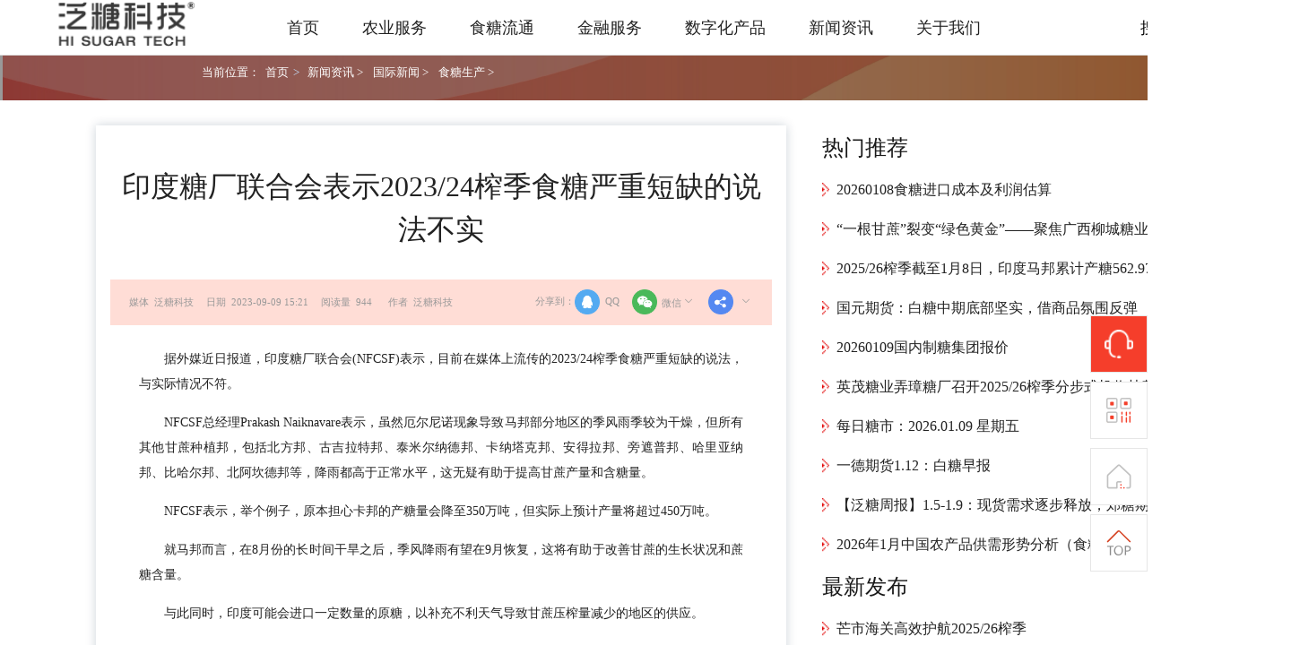

--- FILE ---
content_type: text/html;charset=UTF-8
request_url: https://www.hisugar.com/home/articleContent?id=2023090816512750833008
body_size: 73975
content:
<!DOCTYPE html>
<html lang="en">
<head>
  <meta charset="UTF-8">
  <title>印度糖厂联合会表示2023/24榨季食糖严重短缺的说法不实-食糖生产-国际新闻-新闻资讯-【泛糖科技】</title>
  <link rel="stylesheet" href="/css/pc/global.css">
  <link rel="stylesheet" href="/css/pc/article.css">

  <script src="/js/jquery-1.11.3/jquery.min.js"></script>
  <!-- 百度统计 -->
  <script>
    var _hmt = _hmt || [];
    (function () {
      var hm = document.createElement("script");
      hm.src = "https://hm.baidu.com/hm.js?4ea8605f02bb733e4b63d4b0200948a0";
      var s = document.getElementsByTagName("script")[0];
      s.parentNode.insertBefore(hm, s);
    })();
  </script>


  <!-- 百度自动推送 -->
  <script>
    (function () {
      var bp = document.createElement('script');
      var curProtocol = window.location.protocol.split(':')[0];
      if (curProtocol === 'https') {
        bp.src = 'https://zz.bdstatic.com/linksubmit/push.js';
      } else {
        bp.src = 'http://push.zhanzhang.baidu.com/push.js';
      }
      var s = document.getElementsByTagName("script")[0];
      s.parentNode.insertBefore(bp, s);
    })();
  </script>

  <style>
      img {
          height: 100% !important;
      }
  </style>
  <!-- <style type="text/css">
       .share-area { padding: 30px 0 40px 90px; }
       .share-area .label { float: left; line-height: 54px; }
       .share-area ul { overflow: hidden; display: inline-block; }
       .share-area ul li { float: left; margin-right: 10px; }
       .share-area ul li a{ display: inline-block; width: 50px; height: 50px; }
       .share-tx-weChat { background: url(../img/share_btns/icon_weixin_normal.png) no-repeat center; width: 50px; height: 50px; border: 1px solid red; }
       .share-tx-weChat:hover { background: url(../img/share_btns/icon_weixin_pressed.png) no-repeat center; width: 50px; height: 50px; border: 1px solid red; }
       .share-qq { background: url(../img/share_btns/icon_QQ__normal.png) no-repeat center; width: 50px; height: 50px; border: 1px solid red; }
       .share-qq:hover { background: url(../img/share_btns/icon_QQ_pressed.png) no-repeat center; width: 50px; height: 50px; border: 1px solid red; }
       .share-qzone { background: url(../img/share_btns/icon_QQkongjian_normal.png) no-repeat center; width: 50px; height: 50px; border: 1px solid red; }
       .share-qzone:hover { background: url(../img/share_btns/icon_QQkongjian_press.png) no-repeat center; width: 50px; height: 50px; border: 1px solid red; }
       .share-xl-weiBo { background: url(../img/share_btns/icon_weibo_normal.png) no-repeat center; width: 50px; height: 50px; border: 1px solid red; }
       .share-xl-weiBo:hover { background: url(../img/share_btns/icon_weibo_press.png) no-repeat center; width: 50px; height: 50px; border: 1px solid red; }
       .share-link-url { background: url(../img/share_btns/icon_fuzhilianjie_normal.png) no-repeat center; width: 50px; height: 50px; border: 1px solid red; }
       .share-link-url:hover { background: url(../img/share_btns/icon_fuzhilianjie_press.png) no-repeat center; width: 50px; height: 50px; border: 1px solid red; }
   </style>-->

</head>
<body>
<div class="header" id="header">
  <link rel="stylesheet" href="/css/pc/global.css">
  <link rel="stylesheet" href="/css/newHome/header.css">
  <script src="/js/jquery-1.11.3/jquery.min.js"></script>
  <script src="/js-busi/index.js"></script>
  <div class="header-container">

    <div class="header-list">
      <a href="/home/homeIndex" style="margin-right: 72px;">
        <img src="/img/home-img/logo.png" style="height: 50.5px;width: 166px">
      </a>
      <div
          class="text-item"
          data-url="/home/homeIndex"
          onclick="changeTopItem(event,this)"
          data-categoryId="1"
      >
        <!--        <div-->
        <!--          th:data-name="${first?.categoryName=='产品中心'?first?.categoryName:''}">-->
        <a
            data-url="/home/homeIndex"
            href="/home/homeIndex"
            class="header-text"
            onclick="handleClick(event,this)">首页</a>
        <div
        >
          
        </div>
        <!--        </div>-->
      </div>
      <div
          class="text-item hot-item-type "
          onclick="changeTopItem(event,this)"
          data-categoryId="583"
      >
        <!--        <div-->
        <!--          th:data-name="${first?.categoryName=='产品中心'?first?.categoryName:''}">-->
        <a
            href=""
            class="header-text"
            onclick="handleClick(event,this)">农业服务</a>
        <div
            class="product-center-popover 农业服务"
        >
          <div class="product-center-wrap">
            <div class="popver-item">
              <div
                  class="product-list-wrap">
                <!--                  <div style="display: flex">-->
                
                <p class="title">
                  <a
                      data-url="/home/productCenter?id=ddny"
                      href="/home/productCenter?id=ddny&amp;parentId=583&amp;childId=584&amp;level=2&amp;#584"
                      onclick="handleClick(event, this)">订单农业平台</a>
                </p>
                <!--                  </div>-->
                <p
                    class="normal-desc"
                    onclick="handleClick(event, this)"
                ></p>

                <!--                  <div th:each="info, rowStat:${sub?.categoryList}">-->
                <a
                    class="product-item"
                    data-url="https://iuscc.hisugar.com/govdist/page/login.html?parentId=80&amp;childId=109&amp;level=3&amp;#109"
                    href="https://iuscc.hisugar.com/govdist/page/login.html?parentId=80&amp;childId=109&amp;level=3&amp;#109"
                    onclick="handleClick(event, this)"
                    data-parentId="584"
                >订单农业政府端</a><a
                    class="product-item"
                    data-url="https://iuscc.hisugar.com/entdist/page/login.html?parentId=80&amp;childId=118&amp;level=3&amp;#118"
                    href="https://iuscc.hisugar.com/entdist/page/login.html?parentId=80&amp;childId=118&amp;level=3&amp;#118"
                    onclick="handleClick(event, this)"
                    data-parentId="584"
                >订单农业集团端</a><a
                    class="product-item"
                    data-url="https://iuscc.hisugar.com/dist/page/login.html?parentId=80&amp;childId=119&amp;level=3&amp;#119"
                    href="https://iuscc.hisugar.com/dist/page/login.html?parentId=80&amp;childId=119&amp;level=3&amp;#119"
                    onclick="handleClick(event, this)"
                    data-parentId="584"
                >订单农业糖厂端</a>
                <!--                  </div>-->
              </div>
              
            </div>
            <div class="popver-item">
              <div
                  class="product-list-wrap">
                <!--                  <div style="display: flex">-->
                
                <p class="title">
                  <a
                      data-url="/home/productCenter?id=sznfpt"
                      href="/home/productCenter?id=sznfpt&amp;parentId=583&amp;childId=588&amp;level=2&amp;#588"
                      onclick="handleClick(event, this)">数字农服平台</a>
                </p>
                <!--                  </div>-->
                <p
                    class="normal-desc"
                    onclick="handleClick(event, this)"
                ></p>

                <!--                  <div th:each="info, rowStat:${sub?.categoryList}">-->
                
                <!--                  </div>-->
              </div>
              
            </div>
            <div class="popver-item">
              <div
                  class="product-list-wrap">
                <!--                  <div style="display: flex">-->
                
                <p class="title">
                  <a
                      data-url="/home/productCenter?id=szncpt"
                      href="/home/productCenter?id=szncpt&amp;parentId=583&amp;childId=589&amp;level=2&amp;#589"
                      onclick="handleClick(event, this)">数字农场平台</a>
                </p>
                <!--                  </div>-->
                <p
                    class="normal-desc"
                    onclick="handleClick(event, this)"
                ></p>

                <!--                  <div th:each="info, rowStat:${sub?.categoryList}">-->
                
                <!--                  </div>-->
              </div>
              
            </div>
          </div>
        </div>
        <!--        </div>-->
      </div>
      <div
          class="text-item hot-item-type "
          onclick="changeTopItem(event,this)"
          data-categoryId="590"
      >
        <!--        <div-->
        <!--          th:data-name="${first?.categoryName=='产品中心'?first?.categoryName:''}">-->
        <a
            href=""
            class="header-text"
            onclick="handleClick(event,this)">食糖流通</a>
        <div
            class="product-center-popover 食糖流通"
        >
          <div class="product-center-wrap">
            <div class="popver-item">
              <div
                  class="product-list-wrap">
                <!--                  <div style="display: flex">-->
                
                <p class="title">
                  <a
                      data-url="/home/eCommerceTradingPlatform"
                      href="/home/eCommerceTradingPlatform?parentId=590&amp;childId=591&amp;level=2&amp;#591"
                      onclick="handleClick(event, this)">电商交易平台</a>
                </p>
                <!--                  </div>-->
                <p
                    class="normal-desc"
                    onclick="handleClick(event, this)"
                ></p>

                <!--                  <div th:each="info, rowStat:${sub?.categoryList}">-->
                <a
                    class="product-item"
                    data-url="https://mall.hisugar.com/mall/home"
                    href="https://mall.hisugar.com/mall/home"
                    onclick="handleClick(event, this)"
                    data-parentId="591"
                >泛糖电商平台2.0</a><a
                    class="product-item"
                    data-url="https://mall.hisugar.com/layout"
                    href="https://mall.hisugar.com/layout"
                    onclick="handleClick(event, this)"
                    data-parentId="591"
                >会员服务中心2.0</a><a
                    class="product-item"
                    data-url="https://docs.qq.com/aio/DUlhrVFNNbWR3QWlM"
                    href="https://docs.qq.com/aio/DUlhrVFNNbWR3QWlM"
                    onclick="handleClick(event, this)"
                    data-parentId="591"
                >软件下载及操作指引</a><a
                    class="product-item"
                    data-url="https://www.hisugar.com/dropdownlist/warehouse/?parentId=27&amp;childId=126&amp;level=3&amp;#126"
                    href="https://www.hisugar.com/dropdownlist/warehouse/?parentId=27&amp;childId=126&amp;level=3&amp;#126"
                    onclick="handleClick(event, this)"
                    data-parentId="591"
                >仓库查询</a><a
                    class="product-item"
                    data-url="https://ucws.hisugar.com/"
                    href="https://ucws.hisugar.com/"
                    onclick="handleClick(event, this)"
                    data-parentId="591"
                >会员服务中心1.0</a>
                <!--                  </div>-->
              </div>
              <div
                  class="product-list-wrap">
                <!--                  <div style="display: flex">-->
                
                <p class="title">
                  <a
                      data-url="/home/productCenter?id=fcppt"
                      href="/home/productCenter?id=fcppt&amp;parentId=590&amp;childId=601&amp;level=2&amp;#601"
                      onclick="handleClick(event, this)">副产品销售平台</a>
                </p>
                <!--                  </div>-->
                <p
                    class="normal-desc"
                    onclick="handleClick(event, this)"
                ></p>

                <!--                  <div th:each="info, rowStat:${sub?.categoryList}">-->
                <a
                    class="product-item"
                    data-url="https://fcp.hisugar.com"
                    href="https://fcp.hisugar.com"
                    onclick="handleClick(event, this)"
                    data-parentId="601"
                >副产品销售入口</a>
                <!--                  </div>-->
              </div>
              
              
            </div>
            <div class="popver-item">
              <div
                  class="product-list-wrap">
                <!--                  <div style="display: flex">-->
                
                <p class="title">
                  <a
                      data-url="/home/productCenter?id=wlhypt"
                      href="/home/productCenter?id=wlhypt&amp;parentId=590&amp;childId=595&amp;level=2&amp;#595"
                      onclick="handleClick(event, this)">网络货运平台</a>
                </p>
                <!--                  </div>-->
                <p
                    class="normal-desc"
                    onclick="handleClick(event, this)"
                ></p>

                <!--                  <div th:each="info, rowStat:${sub?.categoryList}">-->
                <a
                    class="product-item"
                    data-url="https://56.hisugar.com"
                    href="https://56.hisugar.com"
                    onclick="handleClick(event, this)"
                    data-parentId="595"
                >网络货运平台入口</a>
                <!--                  </div>-->
              </div>
              <div
                  class="product-list-wrap">
                <!--                  <div style="display: flex">-->
                
                <p class="title">
                  <a
                      data-url="/home/productCenter?id=lhygpt"
                      href="/home/productCenter?id=lhygpt&amp;parentId=590&amp;childId=611&amp;level=2&amp;#611"
                      onclick="handleClick(event, this)">灵活用工平台</a>
                </p>
                <!--                  </div>-->
                <p
                    class="normal-desc"
                    onclick="handleClick(event, this)"
                ></p>

                <!--                  <div th:each="info, rowStat:${sub?.categoryList}">-->
                <a
                    class="product-item"
                    data-url="https://lhyg.hisugar.com"
                    href="https://lhyg.hisugar.com"
                    onclick="handleClick(event, this)"
                    data-parentId="611"
                >灵活用工平台入口</a>
                <!--                  </div>-->
              </div>
              
              
            </div>
            <div class="popver-item">
              <div
                  class="product-list-wrap">
                <!--                  <div style="display: flex">-->
                
                <p class="title">
                  <a
                      data-url="/home/productCenter?id=tydsj"
                      href="/home/productCenter?id=tydsj&amp;parentId=590&amp;childId=597&amp;level=2&amp;#597"
                      onclick="handleClick(event, this)">糖业数据平台</a>
                </p>
                <!--                  </div>-->
                <p
                    class="normal-desc"
                    onclick="handleClick(event, this)"
                ></p>

                <!--                  <div th:each="info, rowStat:${sub?.categoryList}">-->
                <a
                    class="product-item"
                    data-url="https://data.hisugar.com"
                    href="https://data.hisugar.com"
                    onclick="handleClick(event, this)"
                    data-parentId="597"
                >泛糖糖业大数据平台</a>
                <!--                  </div>-->
              </div>
              
            </div>
            <div class="popver-item">
              <div
                  class="product-list-wrap">
                <!--                  <div style="display: flex">-->
                
                <p class="title">
                  <a
                      data-url="/home/productCenter?id=wzcgpt"
                      href="/home/productCenter?id=wzcgpt&amp;parentId=590&amp;childId=599&amp;level=2&amp;#599"
                      onclick="handleClick(event, this)">物资采购平台</a>
                </p>
                <!--                  </div>-->
                <p
                    class="normal-desc"
                    onclick="handleClick(event, this)"
                ></p>

                <!--                  <div th:each="info, rowStat:${sub?.categoryList}">-->
                <a
                    class="product-item"
                    data-url="https://ftcg.hisugar.com/mall/index#556"
                    href="https://ftcg.hisugar.com/mall/index#556"
                    onclick="handleClick(event, this)"
                    data-parentId="599"
                >物资采购平台入口</a>
                <!--                  </div>-->
              </div>
              
            </div>
          </div>
        </div>
        <!--        </div>-->
      </div>
      <div
          class="text-item"
          onclick="changeTopItem(event,this)"
          data-categoryId="613"
      >
        <!--        <div-->
        <!--          th:data-name="${first?.categoryName=='产品中心'?first?.categoryName:''}">-->
        <a
            href=""
            class="header-text"
            onclick="handleClick(event,this)">金融服务</a>
        <div
            class="product-center-popover 金融服务"
        >
          <div class="product-center-wrap">
            <div class="popver-item">
              <div
                  class="product-list-wrap">
                <!--                  <div style="display: flex">-->
                
                <p class="title">
                  <a
                      data-url="/home/productCenter?id=crpt"
                      href="/home/productCenter?id=crpt&amp;parentId=613&amp;childId=614&amp;level=2&amp;#614"
                      onclick="handleClick(event, this)">产融服务平台</a>
                </p>
                <!--                  </div>-->
                <p
                    class="normal-desc"
                    onclick="handleClick(event, this)"
                ></p>

                <!--                  <div th:each="info, rowStat:${sub?.categoryList}">-->
                <a
                    class="product-item"
                    data-url="https://fintech.hisugar.com/"
                    href="https://fintech.hisugar.com/"
                    onclick="handleClick(event, this)"
                    data-parentId="614"
                >产融服务平台入口</a>
                <!--                  </div>-->
              </div>
              
            </div>
          </div>
        </div>
        <!--        </div>-->
      </div>
      <div
          class="text-item"
          onclick="changeTopItem(event,this)"
          data-categoryId="616"
      >
        <!--        <div-->
        <!--          th:data-name="${first?.categoryName=='产品中心'?first?.categoryName:''}">-->
        <a
            href=""
            class="header-text"
            onclick="handleClick(event,this)">数字化产品</a>
        <div
            class="product-center-popover 数字化产品"
        >
          <div class="product-center-wrap">
            <div class="popver-item">
              <div
                  class="product-list-wrap">
                <!--                  <div style="display: flex">-->
                
                <p class="title">
                  <a
                      data-url="/home/productCenter?id=dkgl"
                      href="/home/productCenter?id=dkgl&amp;parentId=616&amp;childId=617&amp;level=2&amp;#617"
                      onclick="handleClick(event, this)">地块管理平台</a>
                </p>
                <!--                  </div>-->
                <p
                    class="normal-desc"
                    onclick="handleClick(event, this)"
                ></p>

                <!--                  <div th:each="info, rowStat:${sub?.categoryList}">-->
                
                <!--                  </div>-->
              </div>
              
            </div>
            <div class="popver-item">
              <div
                  class="product-list-wrap">
                <!--                  <div style="display: flex">-->
                
                <p class="title">
                  <a
                      data-url="/home/productCenter?id=nzsc"
                      href="/home/productCenter?id=nzsc&amp;parentId=616&amp;childId=618&amp;level=2&amp;#618"
                      onclick="handleClick(event, this)">农资商城平台</a>
                </p>
                <!--                  </div>-->
                <p
                    class="normal-desc"
                    onclick="handleClick(event, this)"
                ></p>

                <!--                  <div th:each="info, rowStat:${sub?.categoryList}">-->
                
                <!--                  </div>-->
              </div>
              
            </div>
            <div class="popver-item">
              <div
                  class="product-list-wrap">
                <!--                  <div style="display: flex">-->
                
                <p class="title">
                  <a
                      data-url="/home/productCenter?id=nwglxt"
                      href="/home/productCenter?id=nwglxt&amp;parentId=616&amp;childId=619&amp;level=2&amp;#619"
                      onclick="handleClick(event, this)">农务管理系统</a>
                </p>
                <!--                  </div>-->
                <p
                    class="normal-desc"
                    onclick="handleClick(event, this)"
                ></p>

                <!--                  <div th:each="info, rowStat:${sub?.categoryList}">-->
                
                <!--                  </div>-->
              </div>
              
            </div>
          </div>
        </div>
        <!--        </div>-->
      </div>
      <div
          class="text-item"
          data-url="/home/newList"
          onclick="changeTopItem(event,this)"
          data-categoryId="4"
      >
        <!--        <div-->
        <!--          th:data-name="${first?.categoryName=='产品中心'?first?.categoryName:''}">-->
        <a
            data-url="/home/newList"
            href="/home/newList"
            class="header-text"
            onclick="handleClick(event,this)">新闻资讯</a>
        <div
            class="product-center-popover 新闻资讯"
        >
          <div class="product-center-wrap">
            <div class="popver-item">
              
              
              <div
                  class="product-list-wrap">
                <div class="title">
                  <a
                      href="/home/newList?parentId=4&amp;childId=49&amp;level=2&amp;#newsNav"
                  >国内新闻</a>
                </div>
                <p class="normal-desc" onclick="handleClick(event, this)">国内糖业资讯全覆盖</p>
              </div>
              <div
                  class="product-list-wrap">
                <div class="title">
                  <a
                      href="/home/newList?childId=gg9999#newsNav&amp;parentId=4&amp;childId=623&amp;level=2&amp;#newsNav"
                  >通知公告</a>
                </div>
                <p class="normal-desc" onclick="handleClick(event, this)">泛糖业务通告</p>
              </div>
            </div>
            <div class="popver-item">
              
              <div
                  class="product-list-wrap">
                <div class="title">
                  <a
                      href="/home/newList?parentId=4&amp;childId=39&amp;level=2&amp;#newsNav"
                  >国际新闻</a>
                </div>
                <p class="normal-desc" onclick="handleClick(event, this)">全球糖业实时动态</p>
              </div>
            </div>
            <div class="popver-item">
              
              <div
                  class="product-list-wrap">
                <div class="title">
                  <a
                      href="/home/newList?parentId=4&amp;childId=61&amp;level=2&amp;#newsNav"
                  >泛糖研究</a>
                </div>
                <p class="normal-desc" onclick="handleClick(event, this)">广度、速度、深度</p>
              </div>
            </div>
            <div class="popver-item">
              
              <div
                  class="product-list-wrap">
                <div class="title">
                  <a
                      href="/home/newList?parentId=4&amp;childId=57&amp;level=2&amp;#newsNav"
                  >行业研究</a>
                </div>
                <p class="normal-desc" onclick="handleClick(event, this)">多元、专业、有趣</p>
              </div>
            </div>
          </div>
        </div>
        <!--        </div>-->
      </div>
      <div
          class="text-item"
          data-url="/home/aboutUs"
          onclick="changeTopItem(event,this)"
          data-categoryId="3"
      >
        <!--        <div-->
        <!--          th:data-name="${first?.categoryName=='产品中心'?first?.categoryName:''}">-->
        <a
            data-url="/home/aboutUs"
            href="/home/aboutUs"
            class="header-text"
            onclick="handleClick(event,this)">关于我们</a>
        <div
            class="product-center-popover 关于我们"
        >
          <div class="product-center-wrap">
            <div class="popver-item">
              <div
                  class="product-list-wrap">
                <!--                  <div style="display: flex">-->
                
                <p class="title">
                  <a
                      data-url="/home/aboutUs"
                      href="/home/aboutUs?parentId=3&amp;childId=17&amp;level=2&amp;#17"
                      onclick="handleClick(event, this)">公司简介</a>
                </p>
                <!--                  </div>-->
                <p
                    class="normal-desc"
                    onclick="handleClick(event, this)"
                >泛糖科技发展历程</p>

                <!--                  <div th:each="info, rowStat:${sub?.categoryList}">-->
                
                <!--                  </div>-->
              </div>
              <div
                  class="product-list-wrap">
                <!--                  <div style="display: flex">-->
                <p class="title">
                  <a
                      href="/home/newListMore?parentId=3&amp;childId=104&amp;level=2&amp;#menuTap1">公司新闻
                  </a>
                </p>
                
                <!--                  </div>-->
                <p
                    class="normal-desc"
                    onclick="handleClick(event, this)"
                >最新资讯</p>

                <!--                  <div th:each="info, rowStat:${sub?.categoryList}">-->
                
                <!--                  </div>-->
              </div>
              
              
            </div>
            <div class="popver-item">
              <div
                  class="product-list-wrap">
                <!--                  <div style="display: flex">-->
                
                <p class="title">
                  <a
                      data-url="/home/aboutUs"
                      href="/home/aboutUs?parentId=3&amp;childId=18&amp;level=2&amp;#18"
                      onclick="handleClick(event, this)">泛糖生态圈</a>
                </p>
                <!--                  </div>-->
                <p
                    class="normal-desc"
                    onclick="handleClick(event, this)"
                >携手共建糖产业生态</p>

                <!--                  <div th:each="info, rowStat:${sub?.categoryList}">-->
                
                <!--                  </div>-->
              </div>
              
            </div>
            <div class="popver-item">
              <div
                  class="product-list-wrap">
                <!--                  <div style="display: flex">-->
                
                <p class="title">
                  <a
                      data-url="/home/aboutUs"
                      href="/home/aboutUs?parentId=3&amp;childId=19&amp;level=2&amp;#19"
                      onclick="handleClick(event, this)">企业文化</a>
                </p>
                <!--                  </div>-->
                <p
                    class="normal-desc"
                    onclick="handleClick(event, this)"
                >谦虚、务实、可靠、利他</p>

                <!--                  <div th:each="info, rowStat:${sub?.categoryList}">-->
                
                <!--                  </div>-->
              </div>
              
            </div>
            <div class="popver-item">
              <div
                  class="product-list-wrap">
                <!--                  <div style="display: flex">-->
                
                <p class="title">
                  <a
                      data-url="/home/aboutUs"
                      href="/home/aboutUs?parentId=3&amp;childId=20&amp;level=2&amp;#20"
                      onclick="handleClick(event, this)">技术实力</a>
                </p>
                <!--                  </div>-->
                <p
                    class="normal-desc"
                    onclick="handleClick(event, this)"
                >敏捷、高效、规范</p>

                <!--                  <div th:each="info, rowStat:${sub?.categoryList}">-->
                
                <!--                  </div>-->
              </div>
              
            </div>
          </div>
        </div>
        <!--        </div>-->
      </div>
    </div>
    <!-- 备注  后端同学，在 header-right 这里class
      动态判断一下，如果是登录 额外添加haslogin类名，未登录就删除haslogin
    -->
    <div class="h-right" style="display: flex;align-items: center;">
      <div class="header-right">
        <div class="search search-normal">
          <p>搜索</p>
          <img src="/img/home-img/search.png" alt="" style="height: 22px;width: 22px;margin-left: 10px">
        </div>
        <div class="search-active search">
          <input type="text" class="header-input" id="search-iput">
          <p class="clear-data"></p>
          <p class="loading-data"></p>
          <div class="header-search-data"></div>
        </div>
      </div>
      <div class="header-right-btn" style="margin-left: 10px;">
        <a href="/home/consoleLoginOauth2" target="_blank" class="workbench-btn">工作台</a>
        
      </div>
    </div>
  </div>
  <script>

    // 点击页面其他地方关闭弹出层
    $(document).on('click', function (event) {
      $('.header-search-data').hide()
      //搜索框没有值的时候，隐藏输入
      if (!$('#search-iput').val()) {
        $('.search-active').hide()
        $('.search-normal').show()
        //焦点不在输入框时 没有值
        $('.search-active').css('border', '1px solid #cecece')
      }
    });

    $('#search-iput').focus(function () {
      $(this).parent('.search-active').css('border', '1px solid #E91717')
    })

    // tab hover显示下拉
    function hoverTopItem() {
      const dom = $('.text-item')
      dom.hover(function () {
          //处于hover状态才有下拉
          $(this).find('.product-center-popover').show()
          const link = $(this).children('a')
          if (!link.attr('href')) {
            link.css('cursor', 'default');
          }
        },
        function () {
          // 鼠标离开时隐藏对应的下拉菜单
          $(this).find('.product-center-popover').hide()
        }
      )
    }

    hoverTopItem()

    function changeTopItem(event, element) {
      const url = $(element).attr('data-url')
      if (url) {
        // console.log(event.target, element, event.target === element)
        // 检查点击的目标元素是否是 .text-item 本身
        if (event.target === element) {
          $(element).addClass('text-item-active').siblings().removeClass("text-item-active");
        }
      }
    }

    // 产品二级hover联动一级菜单激活状态
    function hoverActiveLeve1() {
      // $('.product-item').hover(function () {
      //   $(this).siblings('.title').find('a').addClass('hover-title');
      // }, function () {
      //   $(this).siblings('.title').find('a').removeClass('hover-title');
      // });
    }

    hoverActiveLeve1()
    $('.search-normal').click(function (event) {
      event.stopPropagation();
      $(this).hide();
      $('.search-active').css({'display': 'flex'})
      $('.search-active').css('border', '1px solid #E91717')
      $('#search-iput').focus()
    })
    //清空输入
    $('.header-right .clear-data').click(function () {
      $('#search-iput').val('')
      $('.header-search-data').hide()
      $(this).hide()
      $('#search-iput').focus()
    })

    function debounce(fn, wait = 500) {
      let timer = null
      return function (...args) {
        const context = this
        if (timer) clearTimeout(timer)

        timer = setTimeout(() => {
          fn.apply(context, args)
        }, wait)
      }
    }

    function handleClick(event, element) {
      var url = element.getAttribute('data-url');
      if (!url || url.trim() === '') {
        event.preventDefault();
        event.stopPropagation()
      }
    }

    function getSearchValue() {
      $('.search-active').click(function (event) {
        event.stopPropagation();
      })
      $('#search-iput').on("input", debounce(function (event) {
        const fatherDom = $('.header-search-data')
        fatherDom.children().remove()
        //在输入框中打印输入的值
        const text = $(this).val()

        $('.header-right .loading-data').show()
        $('.header-right .clear-data').hide()

        if (text) {
          $.ajax({
            type: "GET",
            url: "/home/searchCatetoryAndArticle",
            data: {
              keyWord: text
            },
            dataType: "json",
            success: function (result) {
              const {data} = result
              if (data.length === 0) {
                $('.header-right .loading-data').hide()
                return
              }
              let str = '';
              const regExp = new RegExp(text, 'g')
              data.forEach(v => {
                let childText = ""
                v.list?.forEach(lv => {
                  childText += `<a class="data-li" href="${lv.url}" target="_blank">${lv.categoryName || lv.title}</a>`
                })
                str += `<div class="search-data-item">
                    <p class="title">${v.title}</p>
                    ${childText}
                  </div>`
              })
              fatherDom.append(str)
              fatherDom.find('.data-li').each(function () {
                $(this).html($(this).html().replace(regExp, `<span style="color: #C72C1D">${text}</span>`))
              })
              $('.header-right .loading-data').hide()
              $('.header-right .clear-data').show()

              $('.header-search-data').show()
            },

          });
        } else {
          $('.header-right .clear-data').hide()
          $('.header-right .loading-data').hide()
          $('.header-search-data').hide()
        }
      }));
    }

    getSearchValue()

    function getCurUrl() {
      const curUrl = window.location.href;
      $('.header-list .text-item').each(function () {
        const aDom = $(this).find('.header-text')
        const urlAttr = aDom.attr('href')
        if (urlAttr && curUrl.indexOf(urlAttr) !== -1) {
          // 活跃的TAB
          $(this).addClass('text-item-active').siblings().removeClass("text-item-active");
        }
      })
    }

    getCurUrl()

    //处理 运营导航位的样式marginLeft
    function HotNavStyle() {
      $('.text-item.hot-item-type').each(function (index, item) {
        let count = $('.text-item.hot-item-type').length;
        if (index !== 0) {
          $(this).css({"marginLeft": '25px'});
        } else {
          $(this).css({"marginLeft": '0'});
        }

        //最后一项的处理
        if ((count - 1) == index) {
          $(this).next().css({"marginLeft": '25px'});
        }
      });
    }

    // HotNavStyle();
    window.onscroll = function () {
      const sl = -Math.max(document.body.scrollLeft, document.documentElement.scrollLeft);
      // $('.header-container').style.left=sl+'px';
      $('.header-container').css('left', sl + 'px')
    };

    //处理头部激活
    function handleHeaderTitleActive() {
      const params = new URLSearchParams(window.location.search)
      const parentId = params.get('parentId')
      const titleType = params.get('titleType')
      if (parentId) {
        $(`.text-item[data-categoryId="${parentId}"]`).addClass('text-item-active').siblings('.text-item').removeClass('text-item-active')
      } else if (titleType) {  // 点击产品中心进来的时候特殊处理
        // 遍历所有 .text-item 元素
        $('.text-item').each(function () {
          // 获取当前 .text-item 元素的子元素 .header-text 的文本内容
          const headerText = $(this).find('.header-text').text().trim();

          // 如果 .header-text 的文本内容与 URL 参数值相等，则添加类名 .text-item-active
          if (headerText === titleType) {
            $(this).addClass('text-item-active');
          }
        });
      }

    }

    handleHeaderTitleActive()

    const getLoginInfo = () => {
      $.ajax({
        type: "GET",
        url: "/home/userBaseInfoByCms",
        dataType: "json",
        success: function (result) {
          console.log(result)
        }
      })
    }
    getLoginInfo()


    //   头部获取cookie状态，保障无论初始访问那个页面时，都能处理登录状态
    const getAuthCode = () => {
      const cookie = document.cookie.split(';');
      const params = cookie.reduce((acc, item) => {
        const [key, value] = item.trim().split('=');
        acc[key] = value;
        return acc;
      }, {});
      if (params.AUTH_CODE){
        $.ajax({
          type: "GET",
          url: "/home/syncLoginStatus",
          data: {
            code: params.AUTH_CODE
          },
          dataType: "text",
          success: function (result) {
            document.cookie = "AUTH_CODE=; expires=" + new Date().toUTCString() + "; path=/";
            if (result){
              window.location.href = result
            }
          },
          error:function (e) {
            console.log('error',e)
          }
        })
      }
    }
    getAuthCode()
  </script>
</div>
<div class="business" style="background-image:url('/img/business.png')">
  <div class="location">
    <div class="wrap"><span>当前位置：</span><a href="/home/index">首页</a>&gt; <a href="/home/newList">新闻资讯 &gt;</a><a href="/home/newList">国际新闻 &gt;</a><a href="/home/newList">食糖生产 &gt;</a>
    </div>
  </div>
</div>
<div class="article-container">
  <div class="article wrap">
    <div class="news-left"
         style="box-shadow: 0 0 0.8rem rgba(10, 38, 71, 0.2)">
      <h1 id="articleTitle">印度糖厂联合会表示2023/24榨季食糖严重短缺的说法不实</h1>
      <div class="auther">
        <div class="share">
          <span>分享到：</span>
          <a href="javascript:void(0)" class="share-qq"><img id="share-qq" src="/img/shareImg03.png">QQ</a>
          <div class="weixin">
            <a href="javascript:void(0)" class="share-tx-weChat"><img id="share-qrcode" src="/img/shareImg02.png">微信<i
              class="iconfont icon-xia"></i></a>
            <p id="scanQrcode" style="display: none;width: 11rem">
              <strong>扫一扫分享</strong>
              <span id="shareUrl"></span>
            </p>
          </div>
          <div class="shareI">
            <a href="javascript:void(0)" id="shareBtn"><img src="/img/shareImg06.png"><i
              class="iconfont icon-xia"></i></a>
            <p style="display: none;width: 18rem">
              <a href="javascript:void(0)" class="share-tx-weChat">
                <img id="share-qrcode" src="/img/shareImg01.png">朋友圈</a>
              <a href="javascript:void(0)" class="share-qzone"><img id="share-qzone" src="/img/shareImg04.png">qq空间</a>
              <a href="javascript:void(0)" class="share-xl-weiBo"><img id="share-sina" src="/img/shareImg05.png">微博</a>
            </p>
          </div>
        </div>
        <span>媒体&nbsp;&nbsp;泛糖科技</span><span>日期&nbsp;&nbsp;2023-09-09 15:21</span><span>阅读量&nbsp;&nbsp;944</span>
        <span id="verifyWriter">作者&nbsp;&nbsp;泛糖科技</span> 
      </div>

      <div class="content"><p style="margin-bottom: 15px; line-height: 2em; text-indent: 2em; text-align: justify;">据外媒近日报道，印度糖厂联合会(NFCSF)表示，目前在媒体上流传的2023/24榨季食糖严重短缺的说法，与实际情况不符。</p><p style="margin-bottom: 15px; line-height: 2em; text-indent: 2em; text-align: justify;">NFCSF总经理Prakash Naiknavare表示，虽然厄尔尼诺现象导致马邦部分地区的季风雨季较为干燥，但所有其他甘蔗种植邦，包括北方邦、古吉拉特邦、泰米尔纳德邦、卡纳塔克邦、安得拉邦、旁遮普邦、哈里亚纳邦、比哈尔邦、北阿坎德邦等，降雨都高于正常水平，这无疑有助于提高甘蔗产量和含糖量。</p><p style="margin-bottom: 15px; line-height: 2em; text-indent: 2em; text-align: justify;">NFCSF表示，举个例子，原本担心卡邦的产糖量会降至350万吨，但实际上预计产量将超过450万吨。</p><p style="margin-bottom: 15px; line-height: 2em; text-indent: 2em; text-align: justify;">就马邦而言，在8月份的长时间干旱之后，季风降雨有望在9月恢复，这将有助于改善甘蔗的生长状况和蔗糖含量。</p><p style="margin-bottom: 15px; line-height: 2em; text-indent: 2em; text-align: justify;">与此同时，印度可能会进口一定数量的原糖，以补充不利天气导致甘蔗压榨量减少的地区的供应。</p><p style="margin-bottom: 15px; text-wrap: wrap; text-indent: 2em; text-align: right; line-height: 2em;"><span style="color: rgb(127, 127, 127); font-size: 14px;">（责任编辑：Olivia）</span></p><p style="margin-bottom: 15px; text-wrap: wrap; text-indent: 2em; text-align: justify; line-height: 2em;"><span style="font-size: 14px; color: rgb(127, 127, 127);">转载声明：本文内容属本网原创，内容版权均为本网所有，若您需要引用、转载，请务必注明来源及原文链接，如涉及大面积转载，请与我们联系0771-8062446 ，获取授权。本站内容欢迎分享，但拒绝有商业目的的转载！</span></p><p style="margin-bottom: 15px; line-height: 2em; text-indent: 2em; text-align: justify;"><br style="text-wrap: wrap;"/></p><p><br/></p></div>

      

      

      <ul class="serviceList" id="service">
        <li>
          <img src="/img/serviceImg01.png">
          <h3>负责人</h3>
          
          
          
          <p>泛糖</p>
          
          
        </li>
        <li>
          <img src="/img/serviceImg02.png">
          <h3>联系电话</h3>
          
          <p>
            <strong>0771-8062462</strong></p>
          
          
          
          
        </li>
        <li>
          <img src="/img/serviceImg03.png">
          <h3>邮箱</h3>
          
          
          <p>info@hisugar.com</p>
          
          
          
        </li>
        <li>
          <img src="/img/serviceImg02.png">
          <h3>传真</h3>
          <p>0771-8062474</p>
          
          
          
          
          
        </li>
        <li>
          <img src="/img/serviceImg05.png">
          <h3>联系地址</h3>
          
          
          
          
          <p>广西南宁市良庆区秋月路18号</p>
          
        </li>
      </ul>
    </div>
    <div class="news-right">
      <div class="article-five-news-warp">
        <div class="news-box-header">热门推荐</div>
        <div class="news-box-warp" style="margin-bottom: 20px">
          <div class="news-box-item">
            <img src="/img/home-img/arrow.png" alt="" style="width: 8px;height: 16px;margin-right: 8px">
            <a href="/home/articleContent?id=2026010909133693158002" target="_blank">20260108食糖进口成本及利润估算</a>
          </div>
          <div class="news-box-item">
            <img src="/img/home-img/arrow.png" alt="" style="width: 8px;height: 16px;margin-right: 8px">
            <a href="/home/articleContent?id=2026010917232921523112" target="_blank">“一根甘蔗”裂变“绿色黄金”——聚焦广西柳城糖业新质生产力在农业产业转型中的生动实践</a>
          </div>
          <div class="news-box-item">
            <img src="/img/home-img/arrow.png" alt="" style="width: 8px;height: 16px;margin-right: 8px">
            <a href="/home/articleContent?id=2026011209002236728096" target="_blank">2025/26榨季截至1月8日，印度马邦累计产糖562.97万吨</a>
          </div>
          <div class="news-box-item">
            <img src="/img/home-img/arrow.png" alt="" style="width: 8px;height: 16px;margin-right: 8px">
            <a href="/home/articleContent?id=2026011209023473551064" target="_blank">国元期货：白糖中期底部坚实，借商品氛围反弹</a>
          </div>
          <div class="news-box-item">
            <img src="/img/home-img/arrow.png" alt="" style="width: 8px;height: 16px;margin-right: 8px">
            <a href="/home/articleContent?id=2026010916030559673687" target="_blank">20260109国内制糖集团报价</a>
          </div>
          <div class="news-box-item">
            <img src="/img/home-img/arrow.png" alt="" style="width: 8px;height: 16px;margin-right: 8px">
            <a href="/home/articleContent?id=2026011209010383556433" target="_blank">英茂糖业弄璋糖厂召开2025/26榨季分步式机收甘蔗“两刀法”砍收现场观摩会</a>
          </div>
          <div class="news-box-item">
            <img src="/img/home-img/arrow.png" alt="" style="width: 8px;height: 16px;margin-right: 8px">
            <a href="/home/articleContent?id=2026011208434720722501" target="_blank">每日糖市：2026.01.09 星期五</a>
          </div>
          <div class="news-box-item">
            <img src="/img/home-img/arrow.png" alt="" style="width: 8px;height: 16px;margin-right: 8px">
            <a href="/home/articleContent?id=2026011208505359078485" target="_blank">一德期货1.12：白糖早报</a>
          </div>
          <div class="news-box-item">
            <img src="/img/home-img/arrow.png" alt="" style="width: 8px;height: 16px;margin-right: 8px">
            <a href="/home/articleContent?id=2026011208511767152778" target="_blank">【泛糖周报】1.5-1.9：现货需求逐步释放，郑糖期价偏强震荡</a>
          </div>
          <div class="news-box-item">
            <img src="/img/home-img/arrow.png" alt="" style="width: 8px;height: 16px;margin-right: 8px">
            <a href="/home/articleContent?id=2026011216415901047486" target="_blank">2026年1月中国农产品供需形势分析（食糖）</a>
          </div>
        </div>

        <div class="news-box-header">最新发布</div>
        <div class="news-box-warp">
          <div class="news-box-item">
            <img src="/img/home-img/arrow.png" alt="" style="width: 8px;height: 16px;margin-right: 8px">
            <a href="/home/articleContent?id=2026012208583401528186" target="_blank">芒市海关高效护航2025/26榨季</a>
          </div>
          <div class="news-box-item">
            <img src="/img/home-img/arrow.png" alt="" style="width: 8px;height: 16px;margin-right: 8px">
            <a href="/home/articleContent?id=2026012209130038418902" target="_blank">UNICA：2025年12月下半月，巴西中南部地区产糖0.56万吨，同比降幅达14.93%</a>
          </div>
          <div class="news-box-item">
            <img src="/img/home-img/arrow.png" alt="" style="width: 8px;height: 16px;margin-right: 8px">
            <a href="/home/articleContent?id=2026012209213630951256" target="_blank">截止1月18日，文山英茂糖厂2025/26榨季入榨甘蔗超287328吨</a>
          </div>
          <div class="news-box-item">
            <img src="/img/home-img/arrow.png" alt="" style="width: 8px;height: 16px;margin-right: 8px">
            <a href="/home/articleContent?id=2026012213512176829995" target="_blank">2025年我国成品糖产量为1621万吨，同比增长9%</a>
          </div>
          <div class="news-box-item">
            <img src="/img/home-img/arrow.png" alt="" style="width: 8px;height: 16px;margin-right: 8px">
            <a href="/home/articleContent?id=2026012214003020924259" target="_blank">2025年我国乳制品、饮料产量分别为2950.3万吨、17925.3万吨</a>
          </div>
          <div class="news-box-item">
            <img src="/img/home-img/arrow.png" alt="" style="width: 8px;height: 16px;margin-right: 8px">
            <a href="/home/articleContent?id=2026012208290158082316" target="_blank">大地期货1.22：白糖早报</a>
          </div>
          <div class="news-box-item">
            <img src="/img/home-img/arrow.png" alt="" style="width: 8px;height: 16px;margin-right: 8px">
            <a href="/home/articleContent?id=2026012208315668239412" target="_blank">混沌天成期货1.22：白糖早报</a>
          </div>
          <div class="news-box-item">
            <img src="/img/home-img/arrow.png" alt="" style="width: 8px;height: 16px;margin-right: 8px">
            <a href="/home/articleContent?id=2026012208343205465910" target="_blank">五矿期货1.22：白糖早报</a>
          </div>
          <div class="news-box-item">
            <img src="/img/home-img/arrow.png" alt="" style="width: 8px;height: 16px;margin-right: 8px">
            <a href="/home/articleContent?id=2026012208462664697644" target="_blank">20260121食糖进口成本及利润估算</a>
          </div>
          <div class="news-box-item">
            <img src="/img/home-img/arrow.png" alt="" style="width: 8px;height: 16px;margin-right: 8px">
            <a href="/home/articleContent?id=2026012208492608174074" target="_blank">国信期货1.22：原糖持稳 郑糖偏弱运行</a>
          </div>
        </div>
      </div>
    </div>
  </div>
</div>
<div class="footer" id="footer">
  <div class="footer-container">
    <div class="footer-top">
      <div style="position: relative;width: 1200px;min-width: 1200px;margin: 0 auto;">
        <p class="lv1-title">卓越的食糖产业互联网平台服务商</p>
        <p class="lv2-title">促糖业繁荣，创甜蜜未来</p>
        <div class="connect-wrap" style="display: flex">
          <div class="connect-logo-img">
            <img src="/img/home-img/footer_logo.png" alt="" class="footer-logo">
          </div>
          <div class="connect-our" style="margin-left: 165px">
            <p class="connect-title">+ 联系我们</p>
            <p class="connect-desc">电话：0771-8062462</p>
            <p class="connect-desc">邮箱：info@hisugar.com</p>
            <p class="connect-desc">传真：0771-8062474</p>
            <p class="connect-desc">地址：广西南宁市良庆区秋月路18号9层</p>
          </div>
          <div class="connect-our" style="margin-left: 113px">
            <p class="connect-title">+ 更多资讯</p>
            <img src="/img/home-img/erweima.png" alt=""
                 style="width: 104px;height: 104px !important;margin-left: 20px">
          </div>
        </div>
      </div>
    </div>
    <div class="footer-bottom">
      <p class="bt-text">由广西泛糖科技有限公司承建</p>
      <div class="footer-bottom-box">
        <p class="bt-text">广西泛糖科技有限公司 Copyright 2020-<span class="end-year"></span> All Right Reserved</p>
        <p class="bt-text"> 增值电信业务许可证：桂B2 -20190097</p>
        <a class="bt-text" href="https://beian.miit.gov.cn" target="_blank">桂ICP备18009193号-3</a>
        <a target="_blank" href="http://www.beian.gov.cn/portal/registerSystemInfo?recordcode=45010802000323"
           class="bt-text">
          <img src="/img/ggwba.png" style="vertical-align: middle; height: 20px !important;"/>桂公网安备
          45010802000323号
        </a>
        <p class="bt-text yingyezhizhao">营业执照</p>
      </div>
    </div>
    <link rel="stylesheet" href="/css/newHome/footer.css">
    <div class="yingyezhizhao-dialog">
      <div class="yingyezhizhao-dialog-content">
        <div class="yingyezhizhao-dialog-title">
          <span>营业执照</span>
          <span style="font-weight: normal;cursor: pointer" class="close-yingyezhizhao-dialog">X</span>
        </div>
        <div class="yingyezhizhao-dialog-wrap">
          <div class="yingyezhizhao-dialog-text-item">
            <p class="text">统一社会信用代码</p>
            <p class="value">91450000MA5MY2FW4G(3-1)</p>
          </div>
          <div class="yingyezhizhao-dialog-text-item">
            <p class="text">法定代表人</p>
            <p class="value">李慈军</p>
          </div>
          <div class="yingyezhizhao-dialog-text-item">
            <p class="text">登记机关</p>
            <p class="value">广西壮族自治区市场监督管理局</p>
          </div>
          <div class="yingyezhizhao-dialog-text-item">
            <p class="text">成立日期</p>
            <p class="value">2017年12月13日</p>
          </div>
          <div class="yingyezhizhao-dialog-text-item">
            <p class="text">名称</p>
            <p class="value">广西泛糖科技有限公司</p>
          </div>
          <div class="yingyezhizhao-dialog-text-item">
            <p class="text">类型</p>
            <p class="value">其他有限责任公司</p>
          </div>
          <div class="yingyezhizhao-dialog-text-item">
            <p class="text">住所</p>
            <p class="value">南宁市良庆区秋月路18号9层</p>
          </div>
          <div class="yingyezhizhao-dialog-text-item">
            <p class="text">注册资本</p>
            <p class="value">壹亿圆整</p>
          </div>
          <div class="yingyezhizhao-dialog-text-item">
            <p class="text">营业期限</p>
            <p class="value">长期</p>
          </div>
          <div class="yingyezhizhao-dialog-text-item">
            <p class="text">登记时间</p>
            <p class="value">2024年10月10日</p>
          </div>
          <div class="yingyezhizhao-dialog-text-item">
            <p class="text">经营范围</p>
            <p class="value">经营范围：许可项目：食品销售；食品互联网销售；第二类增值电信业务；道路货物运输(不含危险货物)；水路普通货物运输；检验检测服务；农药批发；农药零售；保险经济业务；保险代理业务(依法须经批准的项目，经相关部门批准后方可开展经营活动，具体经营项目以相关部门批准文件或许可证件为准) 一般项目：大数据服务；食品销售(仅销售预包装食品)；食品互联网销售(仅销售预包装食品)；食品进出口；软件开发；国内贸易代理；招投标代理服务；信息咨询服务(不含许可类信息咨询服务)；互联网销售(除销售需要许可的商品)；供应链管理服务；普通货物仓储服务(不含危险化学品等需许可审批的项目)；智能仓储装备销售；仓储设备租赁服务；物联网应用服务；国内货物运输代理；国内集装箱货物运输代理；装卸搬运；运输货物打包服务；技术服务、技术开发、技术咨询、技术交流、技术转让、技术推广；机械设备租赁；农业生产托管服务；智能农业管理；农作物种子经营(仅限不再分装的包装种子)；农业机械服务；肥料销售；农用膜销售；信息技术咨询服务；企业管理咨询；融资咨询服务；财务咨询；以自有资金从事投资活动；人力资源服务(不含职业中介活动、劳务派遣服务)；货物进出口(除依法须经批准的项目外，凭营业执照依法自主开展经营活动)</p>
          </div>
        </div>
      </div>

    </div>
  </div>
  <script src="/js/jquery-1.11.3/jquery.min.js"></script>
  <script src="/js-busi/index.js"></script>
  <script>
    const hangeYingye = () => {
      $('.yingyezhizhao').click((e) => {
        e.stopPropagation()
        $('.yingyezhizhao-dialog').show()
      })
      $('.yingyezhizhao-dialog').click((e) => {
        e.stopPropagation()
      })
      $('.close-yingyezhizhao-dialog').click(() => {
        $('.yingyezhizhao-dialog').hide()
      })
      $(document).on('click', () => {
        $('.yingyezhizhao-dialog').hide()
      })
    }
    hangeYingye()
    const getTime = ()=>{
      $.ajax({
        type: "GET",
        url: "/home/getNowYear",
        dataType: "json",
        success: function (result) {
          $('.end-year').text(result || '')
        }
      });
    }
    getTime()
  </script>
</div>
<div class="floatWindow" id="floatWindow">
  <p class="float-window-wrap">
    <a href="#service" class="float-item service03 hide">
      <img src="/img/service_line.png" alt="">
    </a>
    <a href="https://chat.hisugar.com/" class="float-item ai-icon-wrap" target="_blank">
      <img src="/img/floatWindow/ai-icon.png" alt="" class="ai-icon">
      <img src="/img/floatWindow/ai-icon-active.png" alt="" class="ai-icon-active">
    </a>
    <a class="float-item float-window-qrcode">
            <span class="show">
                <span class="float-item-img-wrap">
                    <img class="float-item-img erweima" src="/img/floatWindow/qrcode.png"/>
                    <img class="erweima-active" src="/img/floatWindow/erweima-active.png"/>
                </span>
            </span>
      <span class="float-window-qrcode-popup">
                <img src="/img/gongzhongQr.png">
            </span>
    </a>
    <a href="/home/index" class="float-item back home-back">
            <span class="float-item-img-wrap">
                <img class="float-item-img home-img" src="/img/floatWindow/backHome.png"/>
                <img class="home-active" src="/img/floatWindow/home-active.png"/>
            </span>
    </a>
    <a href="#header" class="float-item go">
            <span class="float-item-img-wrap">
                <img class="float-item-img back-top" src="/img/floatWindow/backTop.png"/>
                <img class="float-item-img back-top-active" src="/img/floatWindow/back-top-active.png"/>
            </span>
    </a>

    <a class="float-item float-window-download">
            <span class="show">
                <span class="float-item-img-wrap">
                    <img class="float-item-img apk-code" src="/img/floatWindow/download.png"/>
                    <img class="apk-code-active" src="/img/floatWindow/download-active.png"/>
                </span>
            </span>
    </a>
  </p>
  <script>
    const href = location.href;
    if (href.indexOf('/home/articleContent') !== -1) {
      $('.service03').removeClass('hide');
    }
    const getIconCss = () => {
      $('.ai-icon-wrap').hover(function () {
        $(this).find('.ai-icon').hide()
        $(this).find('.ai-icon-active').show()
      }, function () {
        $(this).find('.ai-icon').show()
        $(this).find('.ai-icon-active').hide()
      })
    }
    getIconCss()
    const getAiStatus = () => {
      $.ajax({
        type: "GET",
        url: "/home/getAiSwitch",
        dataType: "json",
        success: function (result) {
          $('.ai-icon-wrap').css('display', result ? 'block' : 'none')
        }
      });
    }
    getAiStatus()
  </script>
  <!--  样式要写在被引用的代码块中，否则被引用页面无法使用该部分样式  -->
  <style>
      body {
          text-transform: none
      }

      .hide {
          display: none !important;
      }

      .service03.float-item {
          background: #F53E2B;
      }

      .service03 img {
          padding: 15px;
      }

      .float-window-wrap {
          position: fixed;
          right: 0;
          bottom: 10%;
          z-index: 99;
      }

      .float-item {
          position: relative;
          display: flex;
          align-items: center;
          justify-content: center;
          width: 64px;
          height: 64px;
          background: #FFFFFF;
          border: 1px solid #E6E6E6;
          margin-bottom: 10px;
          cursor: pointer;
      }

      .float-item:hover {
          background: #F53E2B;
          border-color: #F53E2B;
      }

      .float-item-img-wrap {
          display: flex;
          align-items: center;
          justify-content: center;
      }

      .float-item-img {
          width: 28px;
          height: 28px;
      }

      .float-window-qrcode-popup {
          display: none;
          cursor: pointer;
          position: absolute;
          right: 70px;
          top: 0px;
          z-index: 99;
          width: 180px;
          height: 174px;
          background-color: #fff;
      }

      .float-window-qrcode-popup img {
          width: 100%;
          height: 100%;
      }

      .erweima-active {
          display: none;
      }

      .float-window-qrcode:hover .float-window-qrcode-popup {
          display: inline-block;
      }

      .float-window-qrcode:hover .erweima-active {
          display: inline-block;
      }

      .float-window-qrcode:hover .erweima {
          display: none;
      }

      /*ai-icon的样式*/
      .ai-icon-active {
          display: none;
          width: 316px;
          height: 64px;
          position: absolute;
          right: 0;
          background-color: #fff;
          border: 1px solid #E6E6E6;
      }

      .ai-icon-wrap {
          display: none;
      }

      .ai-icon-wrap .ai-icon {
          width: 64px;
          height: 64px;
      }

      .ai-icon-wrap:hover {
          border: none;
      }

      .home-active {
          display: none;
      }

      .home-back:hover .home-active {
          display: inline-block;
      }

      .home-back:hover .home-img {
          display: none;
      }

      .back-top-active {
          display: none;
      }

      .go:hover .back-top-active {
          display: inline-block;
      }

      .go:hover .back-top {
          display: none;
      }

      .float-window-download {
          display: none;
      }

      .float-window-download-popup {
          display: none;
          flex-direction: row;
          justify-content: space-around;
          align-items: center;
          cursor: pointer;
          position: absolute;
          right: 70px;
          top: 0;
          z-index: 99;
          border-radius: 4px;
          border: 1px solid #CFCFCF;
          background: #f8f8fa;
          padding: 0 20px;
          /*width: 290px;*/
          height: 150px;
      }

      .float-window-download-popup .qrcode-apk {
          text-align: center;
      }

      .float-window-download-popup .qrcode-apk .qrcode-box {
          width: 105px;
          height: 99px;
          margin: 0 auto;
      }

      .float-window-download-popup .qrcode-apk .qrcode-box img {
          width: 100%;
          height: 100%;
      }

      .float-window-download-popup .qrcode-apk .qrcode-text {
          color: #333333;
          font-size: 14px;
      }

      .float-window-download:hover .float-window-download-popup {
          display: flex;
      }

      .float-window-download .apk-code {
          display: inline-block;
      }

      .float-window-download .apk-code-active {
          display: none;
      }

      .float-window-download:hover .apk-code-active {
          display: inline-block;
      }

      .float-window-download:hover .apk-code {
          display: none;
      }


  </style>
</div>
<script src="/js-busi/jquery.qrcode.min.js" type="text/javascript"></script>
<script type="text/javascript">
  (function ($, window, document, undefined) {
    //插件初始化
    function init(target, options) {
      var settings = $.extend({}, $.fn.socialShare.defaults, options);
      //初始化各个组件
      var $msb_main = "<a class='msb_main'><img title='分享' src='images/share_core_square.jpg'></a>";
      var $social_group = "<div class='social_group'>"
        + "<a target='_blank' class='msb_network_button weixin'>weixin</a>"
        + "<a target='_blank' class='msb_network_button sina'>sina</a>"
        + "<a target='_blank' class='msb_network_button tQQ'>tQQ</a>"
        + "<a target='_blank' class='msb_network_button qZone'>qZone</a>"
        + "<a target='_blank' class='msb_network_button douban'>douban</a>"
        + "</div>";
      $(target).append($msb_main);
      $(target).append($social_group);
      $(target).addClass("socialShare");


      //添加腾讯微博分享事件
      $(document).on("click", ".msb_network_button.tQQ", function () {
        tQQ(this, settings);
      });
      //添加QQ空间分享事件
      $(document).on("click", ".msb_network_button.qZone", function () {
        qZone(this, settings);
      });
      //添加新浪微博分享事件
      $(document).on("click", ".msb_network_button.sina", function () {
        sinaWeibo(this, settings);
      });
      //添加豆瓣分享事件
      $(document).on("click", ".msb_network_button.douban", function () {
        doubanShare(this, settings);
      });
      //添加微信分享事件
      $(document).on("click", ".msb_network_button.weixin", function () {
        weixinShare(this, settings);
      });
      $(document).on("click", ".msb_main", function () {
        if ($(this).hasClass("disabled")) return;
        var e = 500;//动画时间
        var t = 250;//延迟时间
        var r = $(this).parent().find(".msb_network_button").length;  //分享组件的个数
        var i = 60;
        var s = e + (r - 1) * t;
        var o = 1;
        var a = $(this).outerWidth();
        var f = $(this).outerHeight();
        var c = $(this).parent().find(".msb_network_button:eq(0)").outerWidth();
        var h = $(this).parent().find(".msb_network_button:eq(0)").outerHeight();
        var p = (a - c) / 2; //起始位置
        var d = (f - h) / 2; //起始位置
        var v = 0 / 180 * Math.PI;
        if (!$(this).hasClass("active")) {
          $(this).addClass("disabled").delay(s).queue(function (e) {
            $(this).removeClass("disabled").addClass("active");
            e()
          });
          $(this).parent().find(".msb_network_button").each(function () {
            var n = p + (p + i * o) * Math.cos(v);  //结束位置
            var r = d + (d + i * o) * Math.sin(v);  //结束位置
            $(this).css({
              display: "block",
              left: p + "px",
              top: d + "px"
            }).stop().delay(t * o).animate({
              left: n + "px",
              top: r + "px"
            }, e);
            o++
          })
        } else {
          o = r;
          $(this).addClass("disabled").delay(s).queue(function (e) {
            $(this).removeClass("disabled").removeClass("active");
            e()
          });
          $(this).parent().find(".msb_network_button").each(function () {
            $(this).stop().delay(t * o).animate({
              left: p,
              top: d
            }, e);
            o--
          })
        }
      });
    }

    function replaceAPI(api, options) {
      api = api.replace('{url}', options.url);
      api = api.replace('{title}', options.title);
      api = api.replace('{content}', options.content);
      api = api.replace('{pic}', options.pic);

      return api;
    }

    function tQQ(target, options) {
      var options = $.extend({}, $.fn.socialShare.defaults, options);

      window.open(replaceAPI(tqq, options));
    }

    function qZone(target, options) {
      var options = $.extend({}, $.fn.socialShare.defaults, options);

      window.open(replaceAPI(qzone, options));
    }

    function sinaWeibo(target, options) {
      var options = $.extend({}, $.fn.socialShare.defaults, options);

      window.open(replaceAPI(sina, options));
    }

    function doubanShare(target, options) {
      window.open(replaceAPI(douban, $.extend({}, $.fn.socialShare.defaults, options)));
    }

    function weixinShare(target, options) {
      window.open(replaceAPI(weixin, $.extend({}, $.fn.socialShare.defaults, options)));
    }

    $.fn.socialShare = function (options, param) {
      if (typeof options == 'string') {
        var method = $.fn.socialShare.methods[options];
        if (method)
          return method(this, param);
      } else
        init(this, options);
    }


    //插件默认参数
    $.fn.socialShare.defaults = {
      url: window.location.href,
      title: document.title,
      content: '',
      pic: ''
    }

    //插件方法
    $.fn.socialShare.methods = {
      //初始化方法
      init: function (jq, options) {
        return jq.each(function () {
          init(this, options);
        });
      },
      tQQ: function (jq, options) {
        return jq.each(function () {
          tQQ(this, options);
        })
      },
      qZone: function (jq, options) {
        return jq.each(function () {
          qZone(this, options);
        })
      },
      sinaWeibo: function (jq, options) {
        return jq.each(function () {
          sinaWeibo(this, options);
        });
      },
      doubanShare: function (jq, options) {
        return jq.each(function () {
          doubanShare(this, options);
        });
      },
      weixinShare: function (jq, options) {
        return jq.each(function () {
          weixinShare(this, options);
        });
      }
    }


    //分享地址
    var qzone = 'http://sns.qzone.qq.com/cgi-bin/qzshare/cgi_qzshare_onekey?url={url}&title={title}&pics={pic}&summary={content}';
    var sina = 'http://service.weibo.com/share/share.php?url={url}&title={title}&pic={pic}&searchPic=false';
    var tqq = 'https://connect.qq.com/widget/shareqq/index.html?url={url}&showcount=0&desc={content}&summary=&title={title}&pics=&style=203&width=19&height=22';
    var douban = 'http://www.douban.com/share/service?href={url}&name={title}&text={content}&image={pic}';
    var weixin = 'http://qr.liantu.com/api.php?text={url}';
  })(jQuery, window, document);
</script>
<script type="text/javascript">

  $(function () {
    var search = location.search;
    var shareUrl = window.location.protocol + "//" + window.location.host + "/home/articleMoblie" + search;//这里注意请使用线上地址随便什么地址，本地是没有效果的
    var content = "泛糖科技";
    var title = $("#articleTitle").text();
    var pic = "";

    $("#shareUrl").qrcode({
      width: 128,
      height: 128,
      text: shareUrl
    })

    $(".share-tx-weChat").mouseover(function () {
      $("#scanQrcode").show();
    }).mouseout(function () {
      $("#scanQrcode").hide();
    })
    $(".share-qq").on("click", function () {
      $(this).socialShare("tQQ", {
        url: shareUrl,
        title: title,
        content: content
      });
    })
    $(".share-qzone").on("click", function () {
      $(this).socialShare("qZone", {
        url: shareUrl,
        title: title,
        content: content,
        pic: pic
      });
    })
    $(".share-xl-weiBo").on("click", function () {
      $(this).socialShare("sinaWeibo");
    })
    $(".share-link-url").on("click", function () {
      var input = document.getElementById("requestLink");
      input.value = shareUrl; // 修改文本框的内容
      input.select(); // 选中文本
      document.execCommand("copy");
    })

    $("#shareBtn").click(function () {
      $(".shareI p").toggle();
    })
    if (window.location.href.indexOf('noticeId') != -1) {
      $('.article').find('.news-right').addClass('hide');
      $('.article-container').find('.article').css({'padding-left': '0'})
      if (window.innerWidth <= 1366) {
        $('.article-container').find('.article').css({'width': '80%'})
      }
    }
  });
</script>
</body>
</html>


--- FILE ---
content_type: text/css
request_url: https://www.hisugar.com/css/pc/article.css
body_size: 1691
content:
@charset "UTF-8";
.business {
  height: 3.6rem;
  background-repeat: no-repeat;
  background-position: bottom;
  background-size: cover;
  width: 100%;
  overflow: hidden;
  position: relative;
  min-width: 1440px;
}
.business h1 {
  font-weight: 400;
  text-align: center;
  font-size: 2.82rem;
  padding-top: 5.5rem;
  color: #fff;
}

.location {
  position: absolute;
  width: 100%;
  height: 65px;
  background: rgba(0, 0, 0, 0.4);
  left: 0;
  bottom: 0;
}
.location .wrap {
  line-height: 68px;
  font-size: 0.94rem;
  color: #c3e1ff;
}
.location .wrap span {
  color: #fff;
}
.location .wrap a {
  color: #fff;
  margin: 0 0.4rem;
}
.location .wrap a:hover, .location .wrap a:last-child {
  color: #fff;
}

.article {
  margin-top: -3rem;
  position: relative;
  z-index: 5;
  background: #fff;
  margin-bottom: 6rem;
}
.article h1 {
  font-weight: normal;
  font-size: 32px;
  text-align: center;
  padding-bottom: 32px;
}

.article-container {
  display: flex;
  margin: 28px 107px 20px 107px;
  min-width: 1226px;
}
.article-container .article {
  display: flex;
  width: 100%;
}
.article-container .article .news-left {
  flex: 1;
  padding: 44px 16px;
}
.article-container .article .news-right {
  width: 416px;
  margin-left: 40px;
}
.article-container .article-five-news-warp {
  width: 416px;
  position: sticky;
  top: 150px;
  bottom: 639px;
}
.article-container .article-five-news-warp .news-box-header {
  font-size: 24px;
  color: #191919;
  line-height: 30px;
}
.article-container .article-five-news-warp .news-box-warp .news-box-item {
  display: flex;
  width: 100%;
  align-items: center;
  font-size: 16px;
  margin-top: 20px;
  background: #FFFFFF;
}
.article-container .article-five-news-warp .news-box-warp .news-box-item a {
  font-size: 16px;
  color: #222222;
  white-space: nowrap;
  text-overflow: ellipsis;
  overflow: hidden;
  width: 100%;
}
.article-container .article-five-news-warp .news-box-warp .news-box-item a:hover {
  color: #C72C1D;
}
.article-container .article-five-news-warp .news-box-warp .news-box-item .news-box-item-title {
  font-size: 18px;
  color: #000000;
  line-height: 34px;
  text-align: left;
  display: -webkit-box;
  -webkit-line-clamp: 2;
  -webkit-box-orient: vertical;
  overflow: hidden;
  text-overflow: ellipsis;
}
.article-container .article-five-news-warp .news-box-warp .news-box-item .news-box-item-content {
  font-size: 14px;
  color: #666666;
  line-height: 32px;
  text-align: left;
  margin: 24px 0 7px 0;
  display: -webkit-box;
  -webkit-line-clamp: 4;
  /* 显示的行数 */
  -webkit-box-orient: vertical;
  overflow: hidden;
  text-overflow: ellipsis;
  /* 当文本溢出容器时显示的省略号 */
}
.article-container .article-five-news-warp .news-box-warp .news-box-item .news-box-item-date {
  font-size: 12px;
  color: #808080;
  line-height: 14px;
  text-align: right;
}

.auther {
  background: rgba(255, 87, 51, 0.2);
  padding: 0.5rem 1.5rem;
  line-height: 2.5rem;
}
.auther:after {
  content: "";
  display: block;
  clear: both;
}
.auther > span {
  font-size: 0.75rem;
  margin-right: 1rem;
  color: #999;
}
.auther .share {
  float: right;
  font-size: 0.75rem;
}
.auther .share span {
  float: left;
  color: #999;
}
.auther .share > a {
  display: inline-block;
  color: #999;
  margin-right: 1rem;
  float: left;
}
.auther .share > a:last-child {
  margin: 0;
}
.auther .share img {
  width: 2rem;
  height: 2rem;
  float: left;
  margin-right: 0.4rem;
  margin-top: 0.25rem;
}
.auther .share .shareI {
  display: inline-block;
  float: left;
  position: relative;
}
.auther .share .shareI > a {
  color: #999;
  float: left;
}
.auther .share .shareI p {
  position: absolute;
  right: -1.5rem;
  top: 105%;
  width: 17rem;
  background: #fff;
  white-space: nowrap;
  overflow: hidden;
  display: block;
  padding: 0.2rem 0;
  box-shadow: 0 0.2rem 0.4rem rgba(128, 128, 128, 0.3);
}
.auther .share .shareI p a {
  display: inline-block;
  color: #999;
  margin: 0 0.6rem;
}
.auther .share .weixin {
  display: inline-block;
  float: left;
  position: relative;
  margin-right: 1rem;
}
.auther .share .weixin > a {
  color: #999;
  float: left;
}
.auther .share .weixin p {
  position: absolute;
  right: 50%;
  top: 105%;
  width: 10rem;
  margin-right: -5rem;
  background: #fff;
  white-space: nowrap;
  overflow: hidden;
  display: block;
  padding: 0.4rem 1rem 1rem;
  box-shadow: 0 0.2rem 0.4rem rgba(128, 128, 128, 0.3);
}
.auther .share .weixin p strong {
  display: block;
  text-align: center;
  font-weight: normal;
}
.auther .share .weixin p img {
  width: 8rem;
  height: 8rem;
}

.content {
  padding: 24px 32px;
  line-height: 2;
}

.content img {
  max-width: 100%;
}

.serviceList {
  overflow: hidden;
  width: 100%;
  text-transform: none;
  padding-top: 6rem;
}
.serviceList li {
  width: 20%;
  padding: 0 2rem;
  float: left;
  text-align: center;
}
.serviceList img {
  width: 4.7rem;
}
.serviceList h3 {
  font-weight: 400;
  font-size: 1.17rem;
  padding: 1rem 0;
}
.serviceList p {
  font-size: 0.94rem;
  color: #666;
  height: 3rem;
  overflow: hidden;
  overflow-wrap: break-word;
}

.service02 {
  position: fixed;
  right: 1rem;
  top: 30%;
  height: 9.41rem;
  width: 3.64rem;
  vertical-align: bottom;
  text-align: center;
  font-size: 0.9rem;
  background: url("/img/service.png") 0 0 no-repeat;
  background-size: 100% 100%;
  padding: 3.6rem 1rem 0;
  color: #fff;
  line-height: 1.5;
}
.service02:hover {
  color: #fff;
}

/*# sourceMappingURL=article.css.map */


--- FILE ---
content_type: text/css
request_url: https://www.hisugar.com/css/newHome/header.css
body_size: 1702
content:
.header-container {
  height: 62px;
  background: rgb(255, 255, 255);
  box-shadow: inset 0px -1px 0px 0px rgba(0, 0, 0, 0.12);
  display: flex;
  align-items: center;
  padding-left: 58px;
  font-size: 18px;
  position: fixed;
  top: 0;
  left: 0;
  width: 100%;
  z-index: 9999;
  transition: background 0.3s;
  justify-content: space-between;
  min-width: 1440px;
}
.header-container p {
  margin: 0;
  padding: 0;
}
.header-container .header-list {
  display: flex;
  align-items: center;
}
.header-container .header-list .text-item {
  padding: 0 24px;
  position: relative;
  height: 60px;
  line-height: 60px;
  white-space: nowrap;
}
.header-container .header-list .text-item:hover .header-text {
  color: #E91717;
}
.header-container .header-list .text-item .header-text {
  display: block;
}
.header-container .header-list .text-item-active {
  color: #DF0000;
  font-weight: bold;
  cursor: default;
}
.header-container .header-list .text-item-active .header-text {
  color: #DF0000;
  cursor: default;
  font-weight: bold;
}
.header-container .header-list .text-item-active:after {
  content: "";
  display: block;
  width: 36px;
  height: 2px;
  background: #E91717;
  position: absolute;
  bottom: 0px;
  left: 50%;
  transform: translateX(-50%);
}
.header-container .header-list .hot-item:before {
  content: " ";
  display: block;
  width: 40px;
  height: 21px;
  background-image: url("../../img/home-img/hot.png");
  background-repeat: no-repeat;
  background-position: center;
  background-size: contain;
  position: absolute;
  right: -18px;
  top: 10px;
}
.header-container .h-right {
  display: flex;
  align-items: center;
}
.header-container .header-right-btn {
  margin-left: 20px;
  height: 62px;
  text-align: center;
  line-height: 62px;
  font-size: 12px;
  cursor: pointer;
}
.header-container .header-right-btn .workbench-btn {
  color: #fff;
  background-color: #F53E2B;
  width: 80px;
  display: block;
  height: 100%;
}
.header-container .header-right-btn .user-avatar {
  width: 40px;
  display: flex;
  align-items: center;
  height: 100%;
}
.header-container .header-right-btn .user-avatar-img {
  width: 28px;
  height: 28px;
}
.header-container .header-right {
  padding-right: 10px;
}
.header-container .header-right.haslogin {
  padding-right: 61px;
}
.header-container .header-right .search {
  display: flex;
  align-items: center;
  color: #000000;
  cursor: pointer;
  white-space: nowrap;
}
.header-container .header-right .search-active {
  background: #fff;
  border-radius: 4px;
  padding: 8px 16px;
  display: none;
  position: relative;
  border: 1px solid #cecece;
}
.header-container .header-right .search-active .header-search-data {
  display: none;
  position: absolute;
  top: 42px;
  background-color: #fff;
  box-shadow: 0px 2px 8px 0px rgba(0, 0, 0, 0.11);
  border-radius: 2px;
  padding: 12px 6px 0 6px;
  width: 100%;
  left: 0;
  z-index: 999;
  max-height: 300px;
  overflow: auto;
  overscroll-behavior: contain;
}
.header-container .header-right .search-active .header-search-data::-webkit-scrollbar {
  width: 6px;
}
.header-container .header-right .search-active .header-search-data::-webkit-scrollbar-thumb {
  background-color: #E5E5E5;
  border-radius: 4px;
}
.header-container .header-right .search-active .search-data-item {
  border-bottom: 1px solid #E1E1E1;
  padding-bottom: 10px;
  margin-bottom: 10px;
}
.header-container .header-right .search-active .search-data-item .title {
  font-size: 14px;
  font-weight: 400;
  color: #999999;
  margin-bottom: 12px;
}
.header-container .header-right .search-active .search-data-item:last-child {
  border-bottom: none;
  margin-bottom: 0;
}
.header-container .header-right .search-active .search-data-item .data-li {
  font-size: 14px;
  font-weight: 400;
  color: #191919;
  margin-bottom: 12px;
  display: block;
  width: 228px;
  text-overflow: ellipsis;
  overflow: hidden;
  text-wrap: nowrap;
}
.header-container .header-right .search-active .search-data-item .data-li:last-child {
  margin-bottom: 0;
}
.header-container .header-right .search-active .search-data-item .data-li:hover {
  color: #C72C1D;
}
.header-container .header-right .search-active .clear-data {
  display: none;
  height: 16px;
  width: 16px;
  background-image: url("../../img/home-img/close.png");
  background-size: cover;
  background-repeat: no-repeat;
}
.header-container .header-right .search-active .clear-data:hover {
  background-image: url("../../img/home-img/close-active.png");
}
.header-container .header-right .search-active .loading-data {
  display: none;
  height: 16px;
  width: 16px;
  background-image: url("../../img/loading.gif");
  background-size: cover;
  background-repeat: no-repeat;
}
.header-container .header-right .header-input {
  border: none;
  background: #fff;
  color: #333333;
}
.header-container .product-center-popover {
  position: absolute;
  top: 55px;
  width: 820px;
  height: 379px;
  background-image: url("../../img/home-img/product-center-bg.png");
  background-size: cover;
  padding: 40px 0px 40px 80px;
  left: 50%;
  transform: translateX(-50%);
  z-index: 999;
  color: #191919;
  display: none;
  cursor: default;
}
.header-container .product-center-popover .product-center-wrap {
  display: grid;
  grid-template-columns: repeat(4, 1fr);
  grid-column-gap: 20px;
  height: 100%;
  overflow: auto;
  margin-right: 20px;
  padding-right: 60px;
}
.header-container .product-center-popover .product-center-wrap::-webkit-scrollbar {
  width: 6px;
}
.header-container .product-center-popover .product-center-wrap::-webkit-scrollbar-thumb {
  background-color: #E5E5E5;
  border-radius: 4px;
}
.header-container .product-center-popover .popver-item:last-child {
  margin-right: 0;
}
.header-container .product-center-popover .popver-item .title {
  margin-bottom: 10px;
  font-size: 18px;
  line-height: 20px;
  display: block;
}
.header-container .product-center-popover .popver-item .title > a {
  font-weight: bold;
  color: #191919;
}
.header-container .product-center-popover .popver-item .title > a:hover {
  color: #E91717;
}
.header-container .product-center-popover .popver-item .title .hover-title {
  color: #E91717;
}
.header-container .product-center-popover .popver-item .product-list-wrap {
  margin-bottom: 18px;
}
.header-container .product-center-popover .popver-item .normal-desc {
  color: #191919;
  font-size: 16px;
  text-indent: 10px;
  line-height: normal;
  font-weight: normal;
  cursor: default;
}
.header-container .product-center-popover .product-item {
  font-size: 16px;
  line-height: 30px;
  display: block;
  color: #191919;
  font-weight: normal;
  text-indent: 10px;
}
.header-container .product-center-popover .product-item:hover {
  color: #E91717;
}

/*# sourceMappingURL=header.css.map */


--- FILE ---
content_type: text/css
request_url: https://www.hisugar.com/iconfont/iconfont.css
body_size: 9432
content:
@font-face {font-family: "iconfont";
  src: url('iconfont.eot?t=1612111303501'); /* IE9 */
  src: url('iconfont.eot?t=1612111303501#iefix') format('embedded-opentype'), /* IE6-IE8 */
  url('[data-uri]') format('woff2'),
  url('iconfont.woff?t=1612111303501') format('woff'),
  url('iconfont.ttf?t=1612111303501') format('truetype'), /* chrome, firefox, opera, Safari, Android, iOS 4.2+ */
  url('iconfont.svg?t=1612111303501#iconfont') format('svg'); /* iOS 4.1- */
}

@font-face {
  font-family: "iconfont";
  src: url('./iconfont2/iconfont.eot?t=1612765179610'); /* IE9 */
  src: url('./iconfont2/iconfont.eot?t=1612765179610#iefix') format('embedded-opentype'), /* IE6-IE8 */
  url('[data-uri]') format('woff2'),
  url('./iconfont2/iconfont.woff?t=1612765179610') format('woff'),
  url('./iconfont2/iconfont.ttf?t=1612765179610') format('truetype'), /* chrome, firefox, opera, Safari, Android, iOS 4.2+ */
  url('./iconfont2/iconfont.svg?t=1612765179610#iconfont') format('svg'); /* iOS 4.1- */
}

@font-face {font-family: "iconfont";
  src: url('./iconfont2/iconfont_contract.eot?t=1612765744103'); /* IE9 */
  src: url('./iconfont2/iconfont_contract.eot?t=1612765744103#iefix') format('embedded-opentype'), /* IE6-IE8 */
  url('[data-uri]') format('woff2'),
  url('./iconfont2/iconfont_contract.woff?t=1612765744103') format('woff'),
  url('./iconfont2/iconfont_contract.ttf?t=1612765744103') format('truetype'), /* chrome, firefox, opera, Safari, Android, iOS 4.2+ */
  url('./iconfont2/iconfont_contract.svg?t=1612765744103#iconfont') format('svg'); /* iOS 4.1- */
}
@font-face {
  font-family: "iconfont"; /* Project id 3798589 */
  src: url('./iconfont3/iconfont.eot?t=1669720616135'); /* IE9 */
  src: url('./iconfont3/iconfont.eot?t=1669720616135#iefix') format('embedded-opentype'), /* IE6-IE8 */
  url('[data-uri]') format('woff2'),
  url('./iconfont3/iconfont.woff?t=1669720616135') format('woff'),
  url('./iconfont3/iconfont.ttf?t=1669720616135') format('truetype'),
  url('./iconfont3/iconfont.svg?t=1669720616135#iconfont') format('svg');
}

.iconfont {
  font-family: "iconfont" !important;
  font-size: 16px;
  font-style: normal;
  -webkit-font-smoothing: antialiased;
  -moz-osx-font-smoothing: grayscale;
}

.icon-jiujiuban:before {
  content: "\e607";
}

.icon-contract:before {
  content: "\e777";
}


.icon-youjiantou_huaban:before {
  content: "\e63e";
}

.icon-zuojiantou_huaban:before {
  content: "\e63f";
}

.icon-gongju2:before {
  content: "\e605";
}

.icon-jisuanjisuanshu:before {
  content: "\e67e";
}

.icon-shuju2:before {
  content: "\e658";
}

.icon-cangchu:before {
  content: "\e67d";
}

.icon-dianshanghangye:before {
  content: "\e610";
}

.icon-icon-:before {
  content: "\e62b";
}

.icon-chuanzhen:before {
  content: "\e608";
}

.icon-weixin:before {
  content: "\e64f";
}

.icon-jiaoyi:before {
  content: "\e67f";
}

.icon-xia:before {
  content: "\e61f";
}

.icon-qq:before {
  content: "\e603";
}

.icon-fenlei:before {
  content: "\e600";
}

.icon-huidaodingbu:before {
  content: "\e88d";
}

.icon-dianhua:before {
  content: "\e638";
}

.icon-kefu:before {
  content: "\e625";
}

.icon-youxiang:before {
  content: "\e908";
}

.icon-shouye:before {
  content: "\e604";
}

.icon-wuliuyunshu-xianxing:before {
  content: "\e7ed";
}

.icon-yewu:before {
  content: "\e62c";
}

.icon-gongsixinxi:before {
  content: "\e67c";
}

.icon-zhihui:before {
  content: "\e919";
}

.icon-fenlei1:before {
  content: "\e65f";
}

.icon-fenxiang:before {
  content: "\e740";
}

.icon-icon_huabanfuben:before {
  content: "\e627";
}

.icon-right-copy:before {
  content: "\e91a";
}

.icon-daohangdizhi:before {
  content: "\e65e";
}

--- FILE ---
content_type: text/css
request_url: https://www.hisugar.com/css/newHome/footer.css
body_size: 1061
content:
.footer-container {
    min-width: 1440px;
    position: relative;
}

.footer-container p {
    margin: 0;
}

.footer-container .footer-top {
    height: 482px;
    background-image: url("../../img/home-img/footer-bg.png");
    background-size: cover;
    font-family: PingFangSC, PingFang SC;
    padding: 58px 0;
    color: #333333;
    position: relative;
}

.footer-container .lv1-title {
    font-size: 50px;
    font-weight: 600;
    line-height: 70px;
    letter-spacing: 2px;
    margin-bottom: 15px;
}

.footer-container .lv2-title {
    font-size: 36px;
    font-weight: 500;
    line-height: 50px;
    letter-spacing: 1px;
    position: relative;
    margin-bottom: 67px;
}

.footer-container .lv2-title:after {
    content: "";
    display: block;
    position: absolute;
    width: 82px;
    height: 2px;
    background-color: #C72C1D;
    bottom: -23px;
}

.footer-container .connect-wrap .connect-title {
    font-size: 20px;
    color: #333333;
    font-family: MicrosoftYaHeiUI, MicrosoftYaHeiUI;
    font-weight: bold;
    line-height: 25px;
    margin-bottom: 17px;
}

.footer-container .connect-wrap .connect-desc {
    font-size: 12px;
    font-family: MicrosoftYaHeiUI;
    color: #333333;
    line-height: 27px;
    margin-left: 20px;
}

.footer-container .connect-wrap .footer-logo {
    width: 228px;
    height: 55px !important;
}

.footer-container .connect-wrap .footer-logo img {
    width: 100%;
    height: 100%;
    object-fit: contain;
}

.footer-container .footer-bottom {
    padding: 30px 0;
    background-color: #fff;
    text-align: center;
    font-size: 14px;
    line-height: 22px;
    font-family: MicrosoftYaHeiUI;
}

.footer-container .footer-bottom .footer-bottom-box {
    display: flex;
    flex-direction: row;
    justify-content: center;
}

.footer-container .footer-bottom .bt-text {
    margin-bottom: 20px;
    display: block;
    color: rgb(0, 0, 0);
    font-size: 14px;
}

.footer-container .footer-bottom .footer-bottom-box .bt-text {
    margin-bottom: 8px;
    display: block;
    color: rgba(0, 0, 0, 0.65);
    margin-right: 20px;
    border-right: 1px solid #ccc;
    padding-right: 20px;
}

.footer-container .footer-bottom .footer-bottom-box .bt-text:last-child {
    border-right: none;
}

.footer-container .footer-bottom a.bt-text:hover {
    color: #416bc6;
}
.yingyezhizhao{
    cursor: pointer;
}
.yingyezhizhao:hover{
    color: #416bc6 !important;
}
.yingyezhizhao-dialog {
    position: fixed;
    display: none;
    top: 0;
    left: 0;
    width: 100%;
    height: 100%;
    background-color: rgba(0, 0, 0, 0.2);
    z-index: 9999;
}
.yingyezhizhao-dialog .yingyezhizhao-dialog-content{
    width: 850px;
    padding: 20px;
    background-color: #fff;
    position: absolute;
    top: 50%;
    left: 50%;
    transform: translate(-50%, -50%);
    border-radius: 4px;
}

.yingyezhizhao-dialog-title {
    font-size: 16px;
    font-weight: bold;
    display: flex;
    justify-content: space-between;
    width: 100%;
    margin-bottom: 20px;
}
.yingyezhizhao-dialog .yingyezhizhao-dialog-text-item{
    margin-bottom: 10px;
    display: flex;
    width: 100%;
    font-size: 14px;
    margin-bottom: 10px;
}
.yingyezhizhao-dialog .yingyezhizhao-dialog-text-item .text{
    width: 120px;
    min-width: 120px;
    text-align: right;
    font-size: 14px;
    margin-right: 15px;
}
.yingyezhizhao-dialog .yingyezhizhao-dialog-text-item .value{
    font-size: 14px;
}


--- FILE ---
content_type: application/javascript
request_url: https://www.hisugar.com/js-busi/index.js
body_size: 188
content:
function hiddenul () {

    if ($(".sub ul").css("display") != 'none') {
        $(".sub ul").css("display", "none");
    } else {
        $(".sub ul").css("display", "inline");
    }
}

function hiddenli(id) {
    var target='#'+id+' .level';
    if($(target).css("display")!='none'){
        $(target).css("display","none");
    }else {
        $(target).css("display", "inline");
    }
}